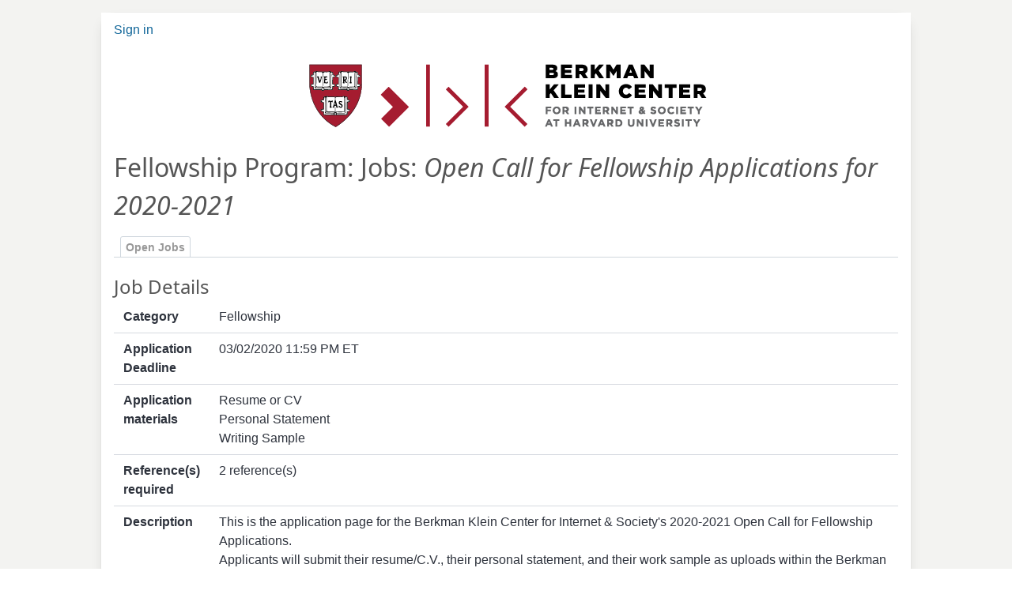

--- FILE ---
content_type: text/html; charset=utf-8
request_url: https://cyber.harvard.edu/apply/jobs/28?apptracker_id=3
body_size: 9480
content:
<!DOCTYPE html>
<html lang="en">
<head>
<meta charset="utf-8" />
<title>Berkman Klein Center Applications</title>
<meta name="viewport" content="width=device-width, initial-scale=1">
<meta name="description" content="Redmine" />
<meta name="keywords" content="issue,bug,tracker" />
<meta name="csrf-param" content="authenticity_token" />
<meta name="csrf-token" content="y91wYNHGNA0JjIr7Iv9mAKQ0MHs9as3OBu2ECKABu2Us-eLWw07y8PsmWcyvVvX1DkUg4eGtzQ8FH9fsht7tdg" />
<link rel="shortcut icon" type="image/x-icon" href="/apply/assets/favicon-0e291875.ico" />
<link rel="stylesheet" href="/apply/assets/jquery/jquery-ui-1.13.2-70e53573.css" media="all" />
<link rel="stylesheet" href="/apply/assets/tribute-5.1.3-c23a7bf2.css" media="all" />
<link rel="stylesheet" href="/apply/assets/application-0ee39059.css" media="all" />
<link rel="stylesheet" href="/apply/assets/responsive-c53c771c.css" media="all" />

<script src="/apply/assets/jquery-3.7.1-ui-1.13.3-3ca148b8.js"></script>
<script src="/apply/assets/rails-ujs-3de06f48.js"></script>
<script src="/apply/assets/tribute-5.1.3.min-6c16c47a.js"></script>
<script src="/apply/assets/tablesort-5.2.1.min-c6968762.js"></script>
<script src="/apply/assets/tablesort-5.2.1.number.min-8a47560b.js"></script>
<script src="/apply/assets/application-0aa6b43a.js"></script>
<script src="/apply/assets/responsive-aa0cdb6f.js"></script>
<script>
//<![CDATA[
$(window).on('load', function(){ warnLeavingUnsaved('The current page contains unsaved text that will be lost if you leave this page.'); });
//]]>
</script>

<script>
//<![CDATA[
rm = window.rm || {};rm.AutoComplete = rm.AutoComplete || {};rm.AutoComplete.dataSources = JSON.parse('{"issues":"/apply/issues/auto_complete?q=","wiki_pages":"/apply/wiki_pages/auto_complete?q="}');
//]]>
</script>
<script src="/apply/assets/plugin_assets/redmine_apptracker/global-92ade8c9.js" id="redmine-apptracker-global-js" data-base-url="https://cyber.harvard.edu/apply"></script> <script src="/apply/assets/plugin_assets/redmine_apptracker/vendor/tabby.min-aaf92c13.js" id="redmine-apptracker-tabby-js"></script> <link rel="stylesheet" href="/apply/assets/plugin_assets/redmine_apptracker/application-ade0c120.css" media="all" /> <link rel="stylesheet" href="/apply/assets/plugin_assets/redmine_apptracker/vendor/bulma.min-f97182b4.css" media="all" />
<!-- page specific tags -->
</head>
<body class="has-main-menu controller-jobs action-show avatars-off apptracker-no-admin" data-text-formatting="textile">

<div id="wrapper">

<div class="flyout-menu js-flyout-menu">

        <div class="flyout-menu__search">
            <form action="/apply/search" accept-charset="UTF-8" name="form-0545e727" method="get">
            <input type="hidden" name="jobs" value="1" autocomplete="off" />
            <label class="search-magnifier search-magnifier--flyout" for="flyout-search"><svg class="s18 icon-svg" aria-hidden="true"><use href="/apply/assets/icons-35b4b65e.svg#icon--search"></use></svg><span class="icon-label hidden">Search</span></label>
            <input type="text" name="q" id="flyout-search" class="small js-search-input" placeholder="Search" />
</form>        </div>


        <h3>Project</h3>
        <span class="js-project-menu"></span>

    <h3>General</h3>
    <span class="js-general-menu"></span>

    <span class="js-sidebar flyout-menu__sidebar"></span>

    <h3>Profile</h3>
    <span class="js-profile-menu"></span>

</div>


<div id="top-menu">
    <div id="account">
        <ul><li><a class="login" href="/apply/login">Sign in</a></li><li><a class="register" href="/apply/account/register">Register</a></li></ul>    </div>
    
    <ul><li><a class="home" href="/apply/">Home</a></li><li><a class="projects" href="/apply/projects">Projects</a></li><li><a target="_blank" rel="noopener" class="help" href="https://www.redmine.org/guide">Help</a></li></ul></div>

<div id="header">

    <a href="#" class="mobile-toggle-button js-flyout-menu-toggle-button"></a>

    <div id="quick-search">
        <form action="/apply/search" accept-charset="UTF-8" name="form-defdf39a" method="get">
        <input type="hidden" name="scope" autocomplete="off" />
        <input type="hidden" name="jobs" value="1" autocomplete="off" />
        <label for='q'>
          <a accesskey="4" href="/apply/search">Search</a>:
        </label>
        <input type="text" name="q" id="q" size="20" class="small" accesskey="f" data-auto-complete="true" />
</form>        <div id="project-jump" class="drdn"><span class="drdn-trigger">Jump to a project...</span><div class="drdn-content"><div class="quick-search"><svg class="s18 icon-svg" aria-hidden="true"><use href="/apply/assets/icons-35b4b65e.svg#icon--search"></use></svg><input type="text" name="q" id="projects-quick-search" value="" class="autocomplete" data-automcomplete-url="/apply/projects/autocomplete.js?jump=jobs" autocomplete="off" /></div><div class="drdn-items projects selection"></div><div class="drdn-items all-projects selection"><a class="selected" href="/apply/projects?jump=jobs">All Projects</a></div></div></div>
    </div>

    <h1>Berkman Klein Center Applications</h1>

    <div id="main-menu" class="tabs">
        <ul><li><a class="projects" href="/apply/projects">Projects</a></li><li><a class="activity" href="/apply/activity">Activity</a></li></ul>
        <div class="tabs-buttons" style="display:none;">
            <button class="tab-left" onclick="moveTabLeft(this); return false;"></button>
            <button class="tab-right" onclick="moveTabRight(this); return false;"></button>
        </div>
    </div>
</div>

<div id="main" class="nosidebar">
  
    <div id="sidebar">
        <div id="sidebar-wrapper">
          
          
        </div>
    </div>

    <div id="content">
        
        <script>
  function toggle() {
    var ele = document.getElementById("toggleText");
    var text = document.getElementById("displayText");
    if(ele.style.display == "block") {
          ele.style.display = "none";
      text.innerHTML = "Register";
      }
    else {
      ele.style.display = "block";
      text.innerHTML = "Register";
    }
  } 

  function toggle2() {
    var ele = document.getElementById("toggleText2");
    var text = document.getElementById("displayText2");
    if(ele.style.display == "block") {
          ele.style.display = "none";
      text.innerHTML = "Register";
      }
    else {
      ele.style.display = "block";
      text.innerHTML = "Register";
    }
  }
</script>

<noscript>Please enable Javascript.</noscript>

    <div class="account">
      <a href="/apply/login">Sign in</a>
    </div>

  <div class="logo-job-application">
    <a href="/apply/">
      <img alt="Logo" src="/apply/assets/plugin_assets/redmine_apptracker/logo-c8d80cb4.png" />
</a>  </div>



<h2 class="is-size-3">Fellowship Program: Jobs: <em>Open Call for Fellowship Applications for 2020-2021</em></h2>

<div class="tabs"> 
  <ul>
      <!-- Anonymous Role -->
      <li>
        <a id="tab-Jobs" href="https://cyber.harvard.edu/apply/jobs?apptracker_id=3">Open Jobs</a>
      </li>
  </ul>
  <div class="tabs-buttons" style="display:none;">
    <button class="tab-left" onclick="moveTabLeft(this);"></button>
    <button class="tab-right" onclick="moveTabRight(this);"></button>
  </div>
</div>



<h3 class="is-size-4">Job Details</h3>

<table class="table job-details">
  <tr>
    <td><strong>Category</strong></td>
    <td>Fellowship</td>
  </tr>
  <tr>
    <td><strong>Application Deadline</strong></td>
    <td>
        03/02/2020 11:59 PM ET
    </td>
  </tr>
    <tr>
      <td><strong>Application materials</strong></td>
      <td>
        <ul>
            <li>Resume or CV</li>
            <li>Personal Statement</li>
            <li>Writing Sample</li>
        </ul>
      </td>
    </tr>
    <tr>
      <td><strong>Reference(s) required</strong></td>
      <td>2 reference(s)</td>
    </tr>
  <tr>
    <td><strong>Description</strong></td>
    <td><p>This is the application page for the Berkman Klein Center for Internet &#38; Society's 2020-2021 Open Call for Fellowship Applications.</p>


	<p>Applicants will submit their resume/C.V., their personal statement, and their work sample as uploads within the Berkman Klein Application Tracker.  <strong>Uploads need to be PDFs.  Applicants should ensure that their names are included on each page of their application materials.</strong></p>


	<p>Recommendation letters will be captured through the Application Tracker, and will require applicants to submit the names and contact information for references in advance of the application deadline.  References will receive a link at which they can upload their letters.  We recommend that applicants create their profiles and submit reference information in the Application Tracker as soon as they know they are going to apply and have identified their references - this step will not require other fellowship application materials to be submitted at that time.</p></td>
  </tr>
</table>

  <strong>
  <span class="access-account">
      The deadline has passed for this job.
  </span>
</strong>


        
        <div style="clear:both;"></div>
    </div>
</div>
<div id="footer">
    Powered by <a target="_blank" rel="noopener" href="https://www.redmine.org/">Redmine</a> &copy; 2006-2025 Jean-Philippe Lang
</div>

<div id="ajax-indicator" style="display:none;"><span>Loading...</span></div>
<div id="ajax-modal" style="display:none;"></div>

</div>

</body>
</html>


--- FILE ---
content_type: text/css
request_url: https://cyber.harvard.edu/apply/assets/plugin_assets/redmine_apptracker/application-ade0c120.css
body_size: 20629
content:
/*! tabbyjs v12.0.3 | (c) 2019 Chris Ferdinandi | MIT License | http://github.com/cferdinandi/tabby */
[role=tablist]{border-bottom:1px solid #d3d3d3;list-style:none;margin:0;padding:0}[role=tablist] *{box-sizing:border-box}@media (min-width:30em){[role=tablist] li{display:inline-block}}[role=tab]{border:1px solid transparent;border-top-color:#d3d3d3;display:block;padding:.5em 1em;text-decoration:none}@media (min-width:30em){[role=tab]{border-top-color:transparent;border-top-left-radius:.5em;border-top-right-radius:.5em;display:inline-block;margin-bottom:-1px}}[role=tab][aria-selected=true]{background-color:#d3d3d3}@media (min-width:30em){[role=tab][aria-selected=true]{background-color:transparent;border:1px solid #d3d3d3;border-bottom-color:#fff}}[role=tab]:hover:not([aria-selected=true]){background-color:#f7f7f7}@media (min-width:30em){[role=tab]:hover:not([aria-selected=true]){border:1px solid #d3d3d3}}[hidden]{display:none}

.marginless{margin:0 !important}.paddingless{padding:0 !important}.m-0{margin:0 !important}.mt-0{margin-top:0 !important}.mr-0{margin-right:0 !important}.mb-0{margin-bottom:0 !important}.ml-0{margin-left:0 !important}.mx-0{margin-left:0 !important;margin-right:0 !important}.my-0{margin-top:0 !important;margin-bottom:0 !important}.m-1{margin:.25rem !important}.mt-1{margin-top:.25rem !important}.mr-1{margin-right:.25rem !important}.mb-1{margin-bottom:.25rem !important}.ml-1{margin-left:.25rem !important}.mx-1{margin-left:.25rem !important;margin-right:.25rem !important}.my-1{margin-top:.25rem !important;margin-bottom:.25rem !important}.m-2{margin:.5rem !important}.mt-2{margin-top:.5rem !important}.mr-2{margin-right:.5rem !important}.mb-2{margin-bottom:.5rem !important}.ml-2{margin-left:.5rem !important}.mx-2{margin-left:.5rem !important;margin-right:.5rem !important}.my-2{margin-top:.5rem !important;margin-bottom:.5rem !important}.m-3{margin:.75rem !important}.mt-3{margin-top:.75rem !important}.mr-3{margin-right:.75rem !important}.mb-3{margin-bottom:.75rem !important}.ml-3{margin-left:.75rem !important}.mx-3{margin-left:.75rem !important;margin-right:.75rem !important}.my-3{margin-top:.75rem !important;margin-bottom:.75rem !important}.m-4{margin:1rem !important}.mt-4{margin-top:1rem !important}.mr-4{margin-right:1rem !important}.mb-4{margin-bottom:1rem !important}.ml-4{margin-left:1rem !important}.mx-4{margin-left:1rem !important;margin-right:1rem !important}.my-4{margin-top:1rem !important;margin-bottom:1rem !important}.m-5{margin:1.5rem !important}.mt-5{margin-top:1.5rem !important}.mr-5{margin-right:1.5rem !important}.mb-5{margin-bottom:1.5rem !important}.ml-5{margin-left:1.5rem !important}.mx-5{margin-left:1.5rem !important;margin-right:1.5rem !important}.my-5{margin-top:1.5rem !important;margin-bottom:1.5rem !important}.m-6{margin:3rem !important}.mt-6{margin-top:3rem !important}.mr-6{margin-right:3rem !important}.mb-6{margin-bottom:3rem !important}.ml-6{margin-left:3rem !important}.mx-6{margin-left:3rem !important;margin-right:3rem !important}.my-6{margin-top:3rem !important;margin-bottom:3rem !important}.m-auto{margin:auto !important}.mt-auto{margin-top:auto !important}.mr-auto{margin-right:auto !important}.mb-auto{margin-bottom:auto !important}.ml-auto{margin-left:auto !important}.mx-auto{margin-left:auto !important;margin-right:auto !important}.my-auto{margin-top:auto !important;margin-bottom:auto !important}.p-0{padding:0 !important}.pt-0{padding-top:0 !important}.pr-0{padding-right:0 !important}.pb-0{padding-bottom:0 !important}.pl-0{padding-left:0 !important}.px-0{padding-left:0 !important;padding-right:0 !important}.py-0{padding-top:0 !important;padding-bottom:0 !important}.p-1{padding:.25rem !important}.pt-1{padding-top:.25rem !important}.pr-1{padding-right:.25rem !important}.pb-1{padding-bottom:.25rem !important}.pl-1{padding-left:.25rem !important}.px-1{padding-left:.25rem !important;padding-right:.25rem !important}.py-1{padding-top:.25rem !important;padding-bottom:.25rem !important}.p-2{padding:.5rem !important}.pt-2{padding-top:.5rem !important}.pr-2{padding-right:.5rem !important}.pb-2{padding-bottom:.5rem !important}.pl-2{padding-left:.5rem !important}.px-2{padding-left:.5rem !important;padding-right:.5rem !important}.py-2{padding-top:.5rem !important;padding-bottom:.5rem !important}.p-3{padding:.75rem !important}.pt-3{padding-top:.75rem !important}.pr-3{padding-right:.75rem !important}.pb-3{padding-bottom:.75rem !important}.pl-3{padding-left:.75rem !important}.px-3{padding-left:.75rem !important;padding-right:.75rem !important}.py-3{padding-top:.75rem !important;padding-bottom:.75rem !important}.p-4{padding:1rem !important}.pt-4{padding-top:1rem !important}.pr-4{padding-right:1rem !important}.pb-4{padding-bottom:1rem !important}.pl-4{padding-left:1rem !important}.px-4{padding-left:1rem !important;padding-right:1rem !important}.py-4{padding-top:1rem !important;padding-bottom:1rem !important}.p-5{padding:1.5rem !important}.pt-5{padding-top:1.5rem !important}.pr-5{padding-right:1.5rem !important}.pb-5{padding-bottom:1.5rem !important}.pl-5{padding-left:1.5rem !important}.px-5{padding-left:1.5rem !important;padding-right:1.5rem !important}.py-5{padding-top:1.5rem !important;padding-bottom:1.5rem !important}.p-6{padding:3rem !important}.pt-6{padding-top:3rem !important}.pr-6{padding-right:3rem !important}.pb-6{padding-bottom:3rem !important}.pl-6{padding-left:3rem !important}.px-6{padding-left:3rem !important;padding-right:3rem !important}.py-6{padding-top:3rem !important;padding-bottom:3rem !important}.p-auto{padding:auto !important}.pt-auto{padding-top:auto !important}.pr-auto{padding-right:auto !important}.pb-auto{padding-bottom:auto !important}.pl-auto{padding-left:auto !important}.px-auto{padding-left:auto !important;padding-right:auto !important}.py-auto{padding-top:auto !important;padding-bottom:auto !important}.pages{padding-left:0}.pages li{display:inline-block;padding:10px;border:1px solid #d7d7d7;margin-right:5px}.pages .spacer{display:none}.access-account{font-size:20pt}.register_form{font-size:8pt}.left{float:left}.asset-properties{float:left;padding-left:50px}.label{width:100px;float:left}.text-box{width:100px;float:left;text-align:right}.clear-both{clear:both}.asset-name{width:300px;float:left}.asset-description{width:600px;min-width:600px;max-width:600px;float:left}.asset-options{width:100px;float:left}.submit{text-align:right;width:310px}.existing-fields{float:left;width:310px}.asset-properties input{float:left;width:205px}.available-fields{width:400px}.clonable-fields{width:300px;height:200px}.new-custom-property{text-align:left}.add-existing-custom-property{width:400px;float:left}.spacer{width:50px;float:left}.edit-asset-image{border:1px dashed #BBBBBB;float:left;padding:20px;text-align:center;width:250px;margin:20px;margin-top:10px}.asset-image-options{width:225px}#rounded-corner{font-family:"Lucida Sans Unicode", "Lucida Grande", Sans-Serif;font-size:12px;margin-left:45px;margin-bottom:45px;margin-right:45px;width:400px;text-align:left;border-collapse:collapse}#rounded-corner thead th.rounded-company{background:#507AAA url("/plugin_assets/redmine_asset_tracker/images/table-images/left.png") left -1px no-repeat}#rounded-corner thead th.rounded-q1{background:#507AAA url("/plugin_assets/redmine_asset_tracker/images/table-images/right.png") right -1px no-repeat}#rounded-corner th{padding:8px;font-weight:normal;font-size:13px;color:#FFFFFF;background:#507AAA}#rounded-corner td{padding:8px;background:#e8edff;border-top:1px solid #fff;color:#669;width:130px;min-width:130px}#rounded-corner tfoot td.rounded-foot-left{background:#e8edff url("/plugin_assets/redmine_asset_tracker/images/table-images/botleft.png") left bottom no-repeat}#rounded-corner tfoot td.rounded-foot-right{background:#e8edff url("/plugin_assets/redmine_asset_tracker/images/table-images/botright.png") right bottom no-repeat;text-align:right}#rounded-corner tbody tr:hover td{background:#d0dafd}#rounded-corner-index{font-family:"Lucida Sans Unicode", "Lucida Grande", Sans-Serif;font-size:12px;margin-left:45px;margin-bottom:45px;margin-right:45px;width:800px;text-align:left;border-collapse:collapse}#rounded-corner-index thead th.rounded-company{background:#507AAA url("/plugin_assets/redmine_asset_tracker/images/table-images/left.png") left -1px no-repeat}#rounded-corner-index thead th.rounded-q1{background:#507AAA url("/plugin_assets/redmine_asset_tracker/images/table-images/right.png") right -1px no-repeat}#rounded-corner-index th{padding:8px;font-weight:normal;font-size:13px;color:#FFFFFF;background:#507AAA}#rounded-corner-index td{padding:8px;background:#e8edff;border-top:1px solid #fff;color:#669;width:260px}#rounded-corner-index tfoot td.rounded-foot-left{background:#e8edff url("/plugin_assets/redmine_asset_tracker/images/table-images/botleft.png") left bottom no-repeat}#rounded-corner-index tfoot td.rounded-foot-right{background:#e8edff url("/plugin_assets/redmine_asset_tracker/images/table-images/botright.png") right bottom no-repeat;text-align:right}#rounded-corner-index tbody tr:hover td{background:#d0dafd}.center-main-container{width:100%}.center-container{width:900px;border-style:solid;border-color:#CCCCCC;border-width:1px}.center-main-container-title{width:100%;text-align:center;background-color:#507AAA;color:#ffffff}.inner-container{width:100%;text-align:left;padding:10px}.inner-image-container{width:300px;float:left}.inner-data-container{float:left;width:500px}.asset-type-title{font-size:24px}.save-button{width:16px !important;height:16px}.droppable{border-color:orange;border-style:dashed;border-width:5px}#list_table{font-family:"Lucida Sans Unicode", "Lucida Grande", Sans-Serif;font-size:12px;text-align:left;border-collapse:collapse}#list_table th{font-size:14px;font-weight:normal;padding:5px 15px;color:#039}#list_table td{padding:10px 15px;color:#669;border-top:1px solid #e8edff}.list_table-first{background:#d0dafd;border-right:10px solid transparent;border-left:10px solid transparent}#list_table tr:hover td{color:#339;background:#eff2ff}div.flash.notice{background-position-y:center}#attachments_fields label{display:none}.application-edit-warning{display:none}.custom-field-notes{margin-bottom:5px;display:block}body,#wrapper,#wrapper2{height:100%;overflow:hidden}body.action-application_viewer,body.action-application_viewer #main,body.action-application_viewer #content{height:100vh;max-height:100vh;overflow:hidden}body.action-application_viewer #top-menu,body.action-application_viewer #header,body.action-application_viewer #footer,body.action-application_viewer #ajax-indicator{display:none}body.action-application_viewer #main{margin:0;border:none}body.action-application_viewer #content{background-color:#ecf0f1;color:#242424;min-height:inherit;height:auto}body.action-application_viewer #content h1,body.action-application_viewer #content h2,body.action-application_viewer #content h3,body.action-application_viewer #content h4,body.action-application_viewer #content h5,body.action-application_viewer #content h6{color:#242424}body.action-application_viewer .apptracker-applications-viewer-applications,body.action-application_viewer .apptracker-applications-viewer-applications *{box-sizing:border-box}body.action-application_viewer .apptracker-applications-viewer-header{font-weight:bold}body.action-application_viewer .apptracker-applications-viewer-applications{white-space:nowrap;height:100%;padding-bottom:45px;border-radius:10px;display:flex}body.action-application_viewer .apptracker-applications-viewer-applications-documents,body.action-application_viewer .apptracker-applications-viewer-applications-preview{display:inline-block;white-space:normal;vertical-align:top;height:100%;overflow-y:auto;box-shadow:#11123629 0 1px 4px;border-radius:10px;background-color:#ffffff}body.action-application_viewer .apptracker-applications-viewer-applications-documents{width:30%;overflow-y:auto;padding:10px;padding-bottom:-20px;margin-right:20px;user-select:none}body.action-application_viewer .apptracker-applications-viewer-applications-preview{width:70%;position:relative}body.action-application_viewer .apptracker-applications-viewer-applications-preview-download,body.action-application_viewer .apptracker-applications-viewer-applications-preview-object{display:none}body.action-application_viewer .apptracker-applications-viewer-applications-preview-download,body.action-application_viewer .apptracker-applications-viewer-applications-preview-select{padding:10px;border-bottom:none}body.action-application_viewer .apptracker-applications-viewer-applications-preview-download{position:absolute;left:50%;top:50%;transform:translate(-50%, -50%);text-align:center}body.action-application_viewer .apptracker-applications-viewer-applications-preview-applicant-metadata{padding:10px;display:none}body.action-application_viewer .apptracker-applications-viewer-applications-preview-applicant-metadata h2{border-bottom:none}body.action-application_viewer .apptracker-applications-viewer-applications-documents-applicant-metadata-item{margin-bottom:10px}body.action-application_viewer .apptracker-applications-viewer-applications-documents-applicant{margin-top:10px;margin-bottom:5px;border-bottom:1px solid #e2e2e2;display:flex;flex-direction:column;padding-left:5px}body.action-application_viewer .apptracker-applications-viewer-applications-documents-applicant:first-child{margin-top:5px}body.action-application_viewer .apptracker-applications-viewer-applications-documents-applicant:last-child{border-bottom:none}body.action-application_viewer .apptracker-applications-viewer-applications-documents-applicant-name{margin:5px 0}body.action-application_viewer .apptracker-applications-viewer-applications-documents-applicant-name img{margin-left:5px;margin-bottom:-3px;cursor:pointer;height:20px}body.action-application_viewer .apptracker-applications-viewer-applications-documents-applicant-name-toggler{cursor:pointer;display:inline-flex}body.action-application_viewer .apptracker-applications-viewer-applications-documents-applicant-metadata-title{margin-bottom:10px;font-weight:bold}body.action-application_viewer .apptracker-applications-viewer-applications-documents-applicant-documents,body.action-application_viewer .apptracker-applications-viewer-applications-documents-applicant-metadata{display:none}body.action-application_viewer .apptracker-applications-viewer-applications-documents-applicant-documents-item{display:block;padding:5px 0}body.action-application_viewer .apptracker-applications-viewer-applications-documents-applicant-documents-item-active{background-color:#ffffff}body.action-application_viewer .apptracker-applications-viewer-applications-documents-applicant-documents-item-title{word-wrap:break-word;margin-top:0;margin-bottom:2px;border-bottom:none;margin-left:15px;cursor:pointer}body.action-application_viewer .apptracker-applications-viewer-applications-documents-applicant-documents-title{margin-top:10px;margin-bottom:5px}body.action-application_viewer .apptracker-applications-viewer-applications-documents-applicant-documents-item-description{font-size:10px;color:#484848;margin-left:15px}body.action-application_viewer .apptracker-applications-viewer-applications-single .apptracker-applications-viewer-applications-preview-select{display:none}body.action-application_viewer .apptracker-applications-viewer-applications-single .apptracker-applications-viewer-applications-documents-applicant-documents,body.action-application_viewer .apptracker-applications-viewer-applications-single .apptracker-applications-viewer-applications-preview-applicant-metadata{display:block}body.action-application_viewer .apptracker-applications-viewer-applications-documents-applicant:hover,body.action-application_viewer .apptracker-applications-viewer-applications-documents-applicant.apptracker-applications-viewer-applications-documents-applicant-active{background-color:#ecf0f191;border-radius:5px}body.action-application_viewer .apptracker-applications-viewer-applications-documents-applicant-openinfo{cursor:pointer;display:inline-block}body.action-application_viewer .apptracker-applications-viewer-applications-documents-applicant-metadata-item-content{background-color:#ecf0f191;padding:10px;box-shadow:#11123629 0 1px 4px}body.action-application_viewer .apptracker-applications-viewer-applications-documents-applicant-openinfo,body.action-application_viewer .apptracker-applications-viewer-applications-documents-applicant-documents-item-title,body.action-application_viewer .apptracker-applications-viewer-applications-documents-applicant-name-toggler{background-color:#f1e7e7;padding:5px 10px;border-radius:5px}body.action-application_viewer .apptracker-applications-viewer-applications-documents-applicant-openinfo:hover,body.action-application_viewer .apptracker-applications-viewer-applications-documents-applicant-documents-item-title:hover,body.action-application_viewer .apptracker-applications-viewer-applications-documents-applicant-name-toggler:hover{background-color:#f7f1f1}body.action-application_viewer .apptracker-applications-viewer-applications-documents-applicant-actions{display:none}body.action-application_viewer .apptracker-applications-viewer-applications-documents-applicant:hover .apptracker-applications-viewer-applications-documents-applicant-actions{display:inline}.apptracker-jobs-custom-fields-list-item{background-color:#ffffff;padding:5px;margin-bottom:5px;border:1px solid #d0d7de;width:600px;display:flex}.apptracker-jobs-custom-fields-list-item label{font-weight:normal !important}.apptracker-jobs-custom-fields-list-item a.icon{margin-left:0.5rem}.apptracker-jobs-custom-fields-list-item span.icon{margin-left:auto}.apptracker-jobs-custom-fields-list-item-drag{cursor:grab}.apptracker-jobs-custom-fields-list-item input{display:none}.apptracker-jobs-custom-fields-list-item a{margin-left:auto}.custom-field{margin-bottom:20px;border:1px solid #a9a9a9;padding:10px;border-radius:5px}.custom-field-static-text{padding:20px;font-size:14px}.custom-field label{font-weight:bold;margin-bottom:5px}.controller-jobs.action-edit .new_custom_field{width:400px;display:block}.edit_job_application label,.new_job_application label,.apptracker-form-label label{font-weight:bold;margin-bottom:5px;display:block}.edit_job_application textarea,#new_applicant textarea,.new_job_application textarea,.redmine-apptracker-form textarea{height:100px}.apptracker-form-label .required{margin-left:2px}.redmine-apptracker-form{display:block;max-width:800px}.redmine-apptracker-form label{font-weight:bold}.redmine-apptracker-form input[type="text"],.redmine-apptracker-form select,.redmine-apptracker-form textarea{width:100%;box-shadow:rgba(9,10,12,0.05) 0px 1px 2px 0px inset;border-radius:6px;border:1px solid #d6d9e0;padding:0.25rem 0.5rem}.redmine-apptracker-form input[type="text"],.redmine-apptracker-form select{height:40px}.redmine-apptracker-form-short input,.redmine-apptracker-form-short select,.redmine-apptracker-form-short textarea{width:100px}.redmine-apptracker-form button,.redmine-apptracker-form input[type="submit"]{color:#169;font-weight:bold;box-shadow:rgba(51,51,51,0.05) 0px 1px 2px 0px,rgba(51,51,51,0.05) 0px 2px 4px 0px;padding:7px 15px;height:auto}.controller-job_applications.action-new #main{max-width:1024px}.job-details ul{padding:0;list-style-type:none}.apptracker-no-admin{font-size:16px;background-color:#f3f3f1}.apptracker-no-admin #wrapper{background-color:#f3f3f1}.apptracker-no-admin #content{border:none}.apptracker-no-admin #main{background-color:#ffffff;padding-top:0;padding-bottom:1rem;width:100%;max-width:1024px;border-radius:1rem;box-shadow:0 .5em 1em -.125em #0a0a0a1a,0 0 0 1px #0a0a0a05;margin:1rem auto}.apptracker-no-admin #header,.apptracker-no-admin #top-menu{display:none}.apptracker-no-admin .logo-job-application{max-width:100%}.apptracker-no-admin .logo-job-application img{display:block;margin:0 auto}.apptracker-no-admin .icon{width:auto}.apptracker-no-admin .table{font-size:1rem}.apptracker-no-admin h4{margin-bottom:0.75rem}.apptracker-no-admin form{display:block}.apptracker-no-admin form .input{width:calc(100% - 55px)}.apptracker-no-admin form select{min-width:200px}.apptracker-no-admin form input.button{height:auto !important;color:#169;font-weight:bold}.apptracker-no-admin form input.button:hover{text-decoration:underline;color:#c61a1a}.apptracker-no-admin form .label{width:auto}.apptracker-no-admin .button{color:#169}table.list th,table.list td{text-align:center;vertical-align:middle;padding:3px 10px}table.list th a svg{display:none}table.list th a.sort svg{display:inline}


--- FILE ---
content_type: text/javascript
request_url: https://cyber.harvard.edu/apply/assets/plugin_assets/redmine_apptracker/global-92ade8c9.js
body_size: 375
content:
$(document).ready(() => {
  if ($('.edit_user').length === 1) {
    let user_id = $('.edit_user').first().attr('id').split('_').pop();
    let user_applications_url = `${$('#redmine-apptracker-global-js').attr('data-base-url')}/job_applications/user/${user_id}`;
    $.get(user_applications_url, (response) => {
      $('.splitcontentleft').append(response);
    });
  }
});
